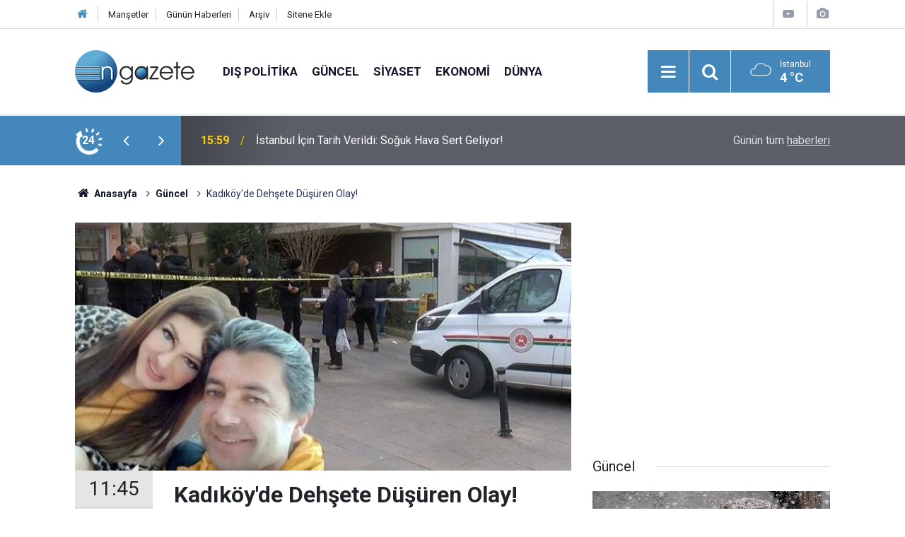

--- FILE ---
content_type: text/html; charset=UTF-8
request_url: https://www.ngazete.com/kadikoyde-dehsete-dusuren-olay-155820h.htm
body_size: 8129
content:
<!doctype html>
	<html lang="tr">
	<head>
		<meta charset="utf-8"/>
		<meta http-equiv="X-UA-Compatible" content="IE=edge"/>
		<meta name="viewport" content="width=device-width, initial-scale=1"/>
		<title>Kadıköy&#039;de Dehşete Düşüren Olay!</title>
		<meta name="description" content="İstanbul Kadıköy&#039;de bir kadın, eşini bıçaklayıp üzerine kızgın yağ döktükten sonra oturdukları binanın 3. katından atladı. Eşi olay yerinde hayatını kaybederken, kadın ise yaralı olarak kaldırıldığı hastanede yaşamını yitirdi." />
<link rel="canonical" href="https://www.ngazete.com/kadikoyde-dehsete-dusuren-olay-155820h.htm" />
<link rel="amphtml" href="https://www.ngazete.com/service/amp/kadikoyde-dehsete-dusuren-olay-155820h.htm" />
<meta property="og:type" content="article" />
<meta property="og:site_name" content="N Gazete" />
<meta property="og:url" content="https://www.ngazete.com/kadikoyde-dehsete-dusuren-olay-155820h.htm" />
<meta property="og:title" content="Kadıköy&#039;de Dehşete Düşüren Olay!" />
<meta property="og:description" content="İstanbul Kadıköy&#039;de bir kadın, eşini bıçaklayıp üzerine kızgın yağ döktükten sonra oturdukları binanın 3. katından atladı. Eşi olay yerinde hayatını kaybederken, kadın ise yaralı olarak kaldırıldığı hastanede yaşamını yitirdi." />
<meta property="og:image" content="https://www.ngazete.com/d/news/155219.jpg" />
<meta property="og:image:width" content="702" />
<meta property="og:image:height" content="351" />
<meta name="twitter:card" content="summary_large_image" />
<meta name="twitter:site" content="@ngazetecom" />
<meta name="twitter:url"  content="https://www.ngazete.com/kadikoyde-dehsete-dusuren-olay-155820h.htm" />
<meta name="twitter:title" content="Kadıköy&#039;de Dehşete Düşüren Olay!" />
<meta name="twitter:description" content="İstanbul Kadıköy&#039;de bir kadın, eşini bıçaklayıp üzerine kızgın yağ döktükten sonra oturdukları binanın 3. katından atladı. Eşi olay yerinde hayatını kaybederken, kadın ise yaralı olarak kaldırıldığı hastanede yaşamını yitirdi." />
<meta name="twitter:image" content="https://www.ngazete.com/d/news/155219.jpg" />
<meta name="google-play-app" content="app-id=com.cmbilisim.cmnews.ngazete" />
		<meta name="robots" content="max-snippet:-1, max-image-preview:large, max-video-preview:-1"/>
		<link rel="manifest" href="/manifest.json"/>
		<link rel="icon" href="https://www.ngazete.com/d/assets/favicon/favicon.ico"/>
		<meta name="generator" content="CM News 6.0"/>

		<link rel="preconnect" href="https://fonts.gstatic.com"/>
		<link rel="preconnect" href="https://www.google-analytics.com"/>
		<link rel="preconnect" href="https://stats.g.doubleclick.net"/>
		<link rel="preconnect" href="https://tpc.googlesyndication.com"/>
		<link rel="preconnect" href="https://pagead2.googlesyndication.com"/>

		<link rel="stylesheet" href="https://www.ngazete.com/d/assets/bundle/2019-main.css?1707309893"/>

		<script>
			const BURL = "https://www.ngazete.com/",
				DURL = "https://www.ngazete.com/d/";
		</script>
		<script type="text/javascript" src="https://www.ngazete.com/d/assets/bundle/2019-main.js?1707309893" async></script>

		<!-- Global site tag (gtag.js) - Google Analytics -->
<script async src="https://www.googletagmanager.com/gtag/js?id=UA-122651570-1"></script>
<script>
window.dataLayer = window.dataLayer || [];
function gtag(){dataLayer.push(arguments);}
gtag('js', new Date());

gtag('config', 'UA-122651570-1');
</script>	</head>
	<body class="body-main news-detail news-10">
		<header class="base-header header-01">

	<div class="nav-top-container d-none d-lg-block">
		<div class="container">
			<div class="row">
				<div class="col">
					<nav class="nav-top">
	<div><a href="/" title="Anasayfa"><i class="icon-home"></i></a></div>
	<div><a href="/mansetler" title="Manşetler">Manşetler</a></div>
	<div>
		<a href="/son-haberler" title="Günün Haberleri">Günün Haberleri</a>
	</div>
	<div><a href="/ara" title="Arşiv">Arşiv</a></div>
	<div><a href="/sitene-ekle" title="Sitene Ekle">Sitene Ekle</a></div>
</nav>				</div>
				<div class="col-auto nav-icon">
					<div>
	<a href="/web-tv" title="Web TV"><span class="icon-youtube-play"></span></a>
</div>
<div>
	<a href="/foto-galeri" title="Foto Galeri"><span class="icon-camera"></span></a>
</div>
				</div>
			</div>
		</div>
	</div>

	<div class="nav-main-container">
		<div class="container">
			<div class="row h-100 align-items-center flex-nowrap">
				<div class="col-10 col-xl-auto brand">
					<a href="/" rel="home" title="N Gazete">
						<img class="lazy" loading="lazy" data-src="https://www.ngazete.com/d/assets/logo.png" alt="N Gazete" width="169" height="60"/>
					</a>
				</div>
				<div class="col-xl-auto d-none d-xl-block">
					<ul class="nav-main d-flex flex-row">
													<li>
								<a href="/dis-politika-haberleri-19hk.htm" title="Dış Politika">Dış Politika</a>
							</li>
														<li>
								<a href="/guncel-haberleri-10hk.htm" title="Güncel">Güncel</a>
							</li>
														<li>
								<a href="/siyaset-haberleri-11hk.htm" title="Siyaset">Siyaset</a>
							</li>
														<li>
								<a href="/ekonomi-haberleri-12hk.htm" title="Ekonomi">Ekonomi</a>
							</li>
														<li>
								<a href="/dunya-haberleri-13hk.htm" title="Dünya">Dünya</a>
							</li>
												</ul>
				</div>
				<div class="col-2 col-xl-auto d-flex justify-content-end ml-auto">
					<ul class="nav-tool d-flex flex-row">
						<li>
							<button class="btn show-all-menu" aria-label="Menu"><i class="icon-menu"></i></button>
						</li>
						<!--li class="d-none d-sm-block"><button class="btn" aria-label="Ara"><i class="icon-search"></i></button></li-->
						<li class="d-none d-sm-block">
							<a class="btn" href="/ara"><i class="icon-search"></i></a>
						</li>
													<li class="align-items-center d-none d-lg-flex weather">
								<span class="weather-icon float-left"><i class="icon-accu-7"></i></span>
																<div class="weather-info float-left">
									<div class="city">İstanbul										<span>4 °C</span></div>
								</div>
							</li>
											</ul>
				</div>
			</div>
		</div>
	</div>

	<section class="bar-last-news">
	<div class="container d-flex align-items-center">
		<div class="icon">
			<i class="icon-spin-cm-1 animate-spin"></i>
			<span>24</span>
		</div>
		<div class="items">
			<div class="owl-carousel owl-align-items-center" data-options='{
				"items": 1,
				"rewind": true,
				"autoplay": true,
				"autoplayHoverPause": true,
				"dots": false,
				"nav": true,
				"navText": "icon-angle",
				"animateOut": "slideOutUp",
				"animateIn": "slideInUp"}'
			>
									<div class="item">
						<span class="time">15:59</span>
						<a href="/istanbul-icin-tarih-verildi-soguk-hava-sert-geliyor-232883h.htm">İstanbul İçin Tarih Verildi: Soğuk Hava Sert Geliyor!</a>
					</div>
										<div class="item">
						<span class="time">15:56</span>
						<a href="/orta-dogu-2026-kirilgan-baris-yaklasan-firtina-232882h.htm">Orta Doğu 2026: Kırılgan Barış, Yaklaşan Fırtına?!</a>
					</div>
										<div class="item">
						<span class="time">15:52</span>
						<a href="/turkiye-bu-vahseti-konusuyor-15-yasindaki-katilin-ifadesi-ortaya-cikti-232881h.htm">Türkiye Bu Vahşeti Konuşuyor! 15 Yaşındaki Katilin İfadesi Ortaya Çıktı!</a>
					</div>
										<div class="item">
						<span class="time">15:48</span>
						<a href="/suriye-ordusu-ilerliyor-sdg-koseye-sikisti-yeni-operasyon-sinyali-232880h.htm">Suriye Ordusu İlerliyor: SDG Köşeye Sıkıştı! Yeni Operasyon Sinyali</a>
					</div>
										<div class="item">
						<span class="time">15:45</span>
						<a href="/gazzenin-gelecegi-icin-kritik-adim-trumptan-erdogana-kurucu-uyelik-daveti-232879h.htm">Gazze’nin Geleceği İçin Kritik Adım! Trump'tan Erdoğan'a Kurucu Üyelik Daveti!</a>
					</div>
										<div class="item">
						<span class="time">15:40</span>
						<a href="/turkiye-gecen-yil-en-fazla-peugeot-satilan-3-ulke-oldu-232878h.htm">Türkiye Geçen Yıl En Fazla Peugeot Satılan 3. Ülke Oldu</a>
					</div>
										<div class="item">
						<span class="time">15:37</span>
						<a href="/biyoteknoloji-vadisi-slovenyaya-ornek-model-oldu-232877h.htm">Biyoteknoloji Vadisi Slovenya'ya Örnek Model Oldu</a>
					</div>
										<div class="item">
						<span class="time">15:36</span>
						<a href="/ayder-forumunda-akkuyu-ngsnin-ulke-ekonomisine-ve-enerji-guvenligine-katkilari-ele-232876h.htm">Ayder Forumu'nda Akkuyu Ngs'nin Ülke Ekonomisine ve Enerji Güvenliğine Katkıları Ele Alındı</a>
					</div>
										<div class="item">
						<span class="time">15:34</span>
						<a href="/istanbulda-gecen-yil-ozel-saglik-kuruluslarina-21-bin-denetim-yapildi-232875h.htm">İstanbul'da Geçen Yıl Özel Sağlık Kuruluşlarına 21 Bin Denetim Yapıldı</a>
					</div>
										<div class="item">
						<span class="time">15:34</span>
						<a href="/dmmden-kurtlere-yonelik-hasmane-tutum-sergileniyor-iddiasina-yalanlama-232874h.htm">DMM'den "Kürtlere Yönelik Hasmane Tutum Sergileniyor" İddiasına Yalanlama</a>
					</div>
								</div>
		</div>
		<div class="all-link">
			<a href="/son-haberler">Günün tüm <u>haberleri</u></a>
		</div>
	</div>
</section>
</header>

<section class="breadcrumbs">
	<div class="container">

		<ol>
			<li><a href="https://www.ngazete.com/"><h1><i class="icon-home"></i> Anasayfa</h1></a></li>
																		<li><a href="https://www.ngazete.com/guncel-haberleri-10hk.htm"><h2>Güncel</h2></a></li>
																					<li><h3>Kadıköy'de Dehşete Düşüren Olay!</h3></li>
									</ol>

	</div>
</section>
<!-- -->
	<main role="main">
		<div class="banner-pageskin container"><div class="pageskin-left"><div class=" fixed"><script async src="https://pagead2.googlesyndication.com/pagead/js/adsbygoogle.js?client=ca-pub-8583511846980947"
     crossorigin="anonymous"></script>
<!-- kule -->
<ins class="adsbygoogle"
     style="display:block"
     data-ad-client="ca-pub-8583511846980947"
     data-ad-slot="3501185831"
     data-ad-format="auto"
     data-full-width-responsive="true"></ins>
<script>
     (adsbygoogle = window.adsbygoogle || []).push({});
</script></div></div><div class="pageskin-right"><div class=" fixed"><script async src="https://pagead2.googlesyndication.com/pagead/js/adsbygoogle.js?client=ca-pub-8583511846980947"
     crossorigin="anonymous"></script>
<!-- kule -->
<ins class="adsbygoogle"
     style="display:block"
     data-ad-client="ca-pub-8583511846980947"
     data-ad-slot="3501185831"
     data-ad-format="auto"
     data-full-width-responsive="true"></ins>
<script>
     (adsbygoogle = window.adsbygoogle || []).push({});
</script></div></div></div>		<div class="container section-padding-gutter">
							<div class="row">
	<div class="col-12 col-lg-8">
	<div class="page-content ">
	<div class="post-article" id="news-155820" data-order="1" data-id="155820" data-title="Kadıköy&#039;de Dehşete Düşüren Olay!" data-url="https://www.ngazete.com/kadikoyde-dehsete-dusuren-olay-155820h.htm">
		<div class="article-detail news-detail">

			<div class="article-image">
									<div class="imgc image">
						<img class="lazy" loading="lazy" src="[data-uri]" data-src="https://www.ngazete.com/d/news/155219.jpg" data-sizes="auto" data-srcset-pass="https://www.ngazete.com/d/news_ts/155219.jpg 414w, https://www.ngazete.com/d/news_t/155219.jpg 702w, https://www.ngazete.com/d/news/155219.jpg 1280w" alt="Kadıköy&#039;de Dehşete Düşüren Olay!"/>
					</div>
							</div>

			<aside class="article-side">
				<div class="position-sticky">
					<div class="content-date">
						<time class="p1" datetime="2023-04-01 11:45:05">11:45</time>
						<span class="p2">01 Nisan 2023</span>
					</div>
					<div class="content-tools bookmark-block" data-type="1" data-twitter="ngazetecom">
						<button class="icon-mail-alt bg" onclick="return openPopUp_520x390('/send_to_friend.php?type=1&amp;id=155820');" title="Arkadaşına Gönder"></button>
						<button class="icon-print bg" onclick="return openPopUp_670x500('/print.php?type=1&amp;id=155820')" title="Yazdır"></button>

													<button class="icon-comment bg" onclick="$.scrollTo('#comment_form_155820', 600);" title="Yorum Yap"></button>
																	</div>
				</div>
			</aside>

			<article class="article-content">

				<div class="content-heading">
					<h1 class="content-title">Kadıköy'de Dehşete Düşüren Olay!</h1>
					<p class="content-description">İstanbul Kadıköy'de bir kadın, eşini bıçaklayıp üzerine kızgın yağ döktükten sonra oturdukları binanın 3. katından atladı. Eşi olay yerinde hayatını kaybederken, kadın ise yaralı olarak kaldırıldığı hastanede yaşamını yitirdi.</p>
				</div>

				
							<section class="banner banner-float"><script async src="https://pagead2.googlesyndication.com/pagead/js/adsbygoogle.js?client=ca-pub-8583511846980947"
     crossorigin="anonymous"></script>
<!-- Kare -->
<ins class="adsbygoogle"
     style="display:block"
     data-ad-client="ca-pub-8583511846980947"
     data-ad-slot="2724480153"
     data-ad-format="auto"
     data-full-width-responsive="true"></ins>
<script>
     (adsbygoogle = window.adsbygoogle || []).push({});
</script></section>
		
				<div class="text-content">
					<p>İstanbul Kadıköy'de dehşete düşüren bir olay yaşandı. Eşi ile kavga eden Hande Arslan, hakim olduğu öğrenilen eşi Necmi Arslan'ı bıçaklayıp üzerine kızgın yağ döktükten sonra oturdukları binanın 3. katından atladı. İki çocukları olan çift hayatını kaybetti.</p><p>Olay saat 10.00 sıralarında 7 katlı bir binanın 3.katında yaşandı. Anadolu Adliyesi'nde görevli Hakim Necmi Arslan (54) ile eşi Hande Arslan (43) arasında henüz belirlenemeyen bir nedenle tartışma çıktı.</p><p>Hande Arslan, bıçakla yaraladığı eşinin üzerine kızgın yağ dökerek yaktı. Ardından da kendisini 3. kattaki evlerinin balkonundan boşluğa bıraktı.</p><p>İhbar üzerine olay yerine polis ve sağlık ekipleri sevk edildi. Sağlık ekipleri yaralı halde yatan Hande Arslan'ı ambulansla, Göztepe Şehir Hastanesi'ne sevk etti.</p><p>Bina görevlisi Murat Taşçıoğlu, eşinin hastaneye kaldırıldığını söylemek için hakim Necmi Arslan'a mesaj attı, fakat yanıt alamadı. Dairede başka birinin olup olmadığını öğrenmek isteyen polis ekipleri ise, kapıyı çilingirle açarak içeri girdi.</p><p>Ekipler hakim Necmi Arslan'ı bıçaklanmış halde yerde yatarken buldu. Necmi Arslan'ın vücudunda kızgın yağ ile oluştuğu anlaşılan yanıklar ve darp izleri olduğu öğrenildi. Sağlık ekipleri Necmi Arslan'ın hayatını kaybettiğini belirledi.</p><div class="banner banner-wide"><script async src="https://pagead2.googlesyndication.com/pagead/js/adsbygoogle.js?client=ca-pub-8583511846980947"
     crossorigin="anonymous"></script>
<!-- Kare -->
<ins class="adsbygoogle"
     style="display:block"
     data-ad-client="ca-pub-8583511846980947"
     data-ad-slot="2724480153"
     data-ad-format="auto"
     data-full-width-responsive="true"></ins>
<script>
     (adsbygoogle = window.adsbygoogle || []).push({});
</script></div><p>Hastaneye kaldırılan yaralı kadın ise tüm müdahalelere rağmen kurtarılamadı. Olay yeri inceleme ekiplerinin çalışmalarını tamamlamasının ardıdan Necmi Arslan'ın cenazesi Adli Tıp Kurumu Morgu'na kaldırıldı. Hande Arslan'ın hakim eşini bıçakladıktan sonra balkondan aşağı atladığı anlar ise güvenlik kameralarına yansıdı.</p><p>'ÇOCUKLARI KREŞTEYMİŞ'</p><p>Arslan ailesinin komşularından Durukan Doğan, "Aslında boştu yer dönüp baktığımda yerde birisi yatıyordu Başında 3-4 kişi vardı. Biz bayıldı diye düşünmüştük. Sonra insanlar yukarıya bakınca herhalde dedik düştü atladı. İlk düştüğü anda yerde kan yoktu ondan sonra cinayet vakası olduğunu öğrendik. Eşinin hakim olduğunu öğrendik. Ondan sonra da intihar girişiminde bulunduğunu ve atladığını öğrendik." dedi.</p><p>Mahalle esnafı Saffet Sümer de "Biz sonradan fark ettik. Hanımefendi kocasını öldürmüş, kocasının hakim olduğunu söylediler. Komşumuz yanımızda. Kadın da 3. kattan atmış kendisini aşağı. 2 tane çocuğu var diyorlar. Biri 3 yaşında, biri 5-6 yaşında. Kreşteymiş çocukları. Kadını hastaneye kaldırdılar. Eşi de rahmetli olmuş." dedi.</p><p><img alt="kadikoyde-dehsete-dusuren-olay1.webp" class="lazy" data-src="https://www.ngazete.com/d/other/2023/04/01/kadikoyde-dehsete-dusuren-olay1.webp" height="680" src="[data-uri]" width="702"></p><p>Hakim eşini bıçaklayıp kızgın yağ ile yakan kadın intihar etti - 3Hakim Necmi Arslan (54) ile eşi Hande Arslan (43)<br>Bina görevlisi Murat Taşçıoğlu ise, "Bana sabah haber verdiler. Ben de indim baktım 8 numarada oturan komşu. Ben ilk kendi düştü diye sandım. Bilmiyorduk olayı. Sonradan araştırınca öğrendik. Eşini bıçaklamış aşağı düşmüş. Eşi Anadolu Adliyesi'nde hakimlik yapıyor. Eşine ulaşamayınca tekrar polis çağırdık." diye konuştu.</p><p>Ailenin komşusu olduğunu söyleyen başka bir kişi ise, kadının ilk önce hakim eşini bıçakladığını ardından da kendini 3. kattan aşağı attığını söyledi.<br></p></p>				</div>

				
				
				
				
				
				
				
			</article>
		</div>

					<section class="banner banner-wide"><script async src="https://pagead2.googlesyndication.com/pagead/js/adsbygoogle.js?client=ca-pub-8583511846980947"
     crossorigin="anonymous"></script>
<!-- Banner Reklam -->
<ins class="adsbygoogle"
     style="display:block"
     data-ad-client="ca-pub-8583511846980947"
     data-ad-slot="7818677122"
     data-ad-format="auto"
     data-full-width-responsive="true"></ins>
<script>
     (adsbygoogle = window.adsbygoogle || []).push({});
</script></section>
		
				<section class="comment-block">
		<header class="caption"><span>HABERE</span> YORUM KAT</header>

		<div class="comment_add clearfix">
	<form method="post" id="comment_form_155820" onsubmit="return addComment(this, 1, 155820);">
		<textarea name="comment_content" class="comment_content" rows="6" placeholder="YORUMUNUZ" maxlength="500"></textarea>
		<input type="hidden" name="reply" value="0"/>
		<span class="reply_to"></span>
		<input type="text" name="member_name" class="member_name" placeholder="AD-SOYAD"/>
		<input type="submit" name="comment_submit" class="comment_submit" value="YORUMLA"/>
	</form>
			<div class="info"><b>UYARI:</b> Küfür, hakaret, rencide edici cümleler veya imalar, inançlara saldırı içeren, imla kuralları ile yazılmamış,<br /> Türkçe karakter kullanılmayan ve büyük harflerle yazılmış yorumlar onaylanmamaktadır.</div>
	</div>
		
	</section>


<!-- -->

					<section class="banner banner-wide"><script async src="https://pagead2.googlesyndication.com/pagead/js/adsbygoogle.js?client=ca-pub-8583511846980947"
     crossorigin="anonymous"></script>
<!-- Banner Reklam -->
<ins class="adsbygoogle"
     style="display:block"
     data-ad-client="ca-pub-8583511846980947"
     data-ad-slot="7818677122"
     data-ad-format="auto"
     data-full-width-responsive="true"></ins>
<script>
     (adsbygoogle = window.adsbygoogle || []).push({});
</script></section>
		
		<header class="sub-page-caption"><span>Önceki ve Sonraki Haberler</span></header>

<section class="news-other-nav">
			<a class="prev" href="/eytliler-ilk-maasini-ne-zaman-alacak-155819h.htm" rel="prev">
			<i class="icon-angle-left"></i>
			<div class="imgc">
				<img class="lazy" loading="lazy" data-src="https://www.ngazete.com/d/news/148072.jpg" alt="EYT&#039;liler ilk maaşını ne zaman alacak?"/>
			</div>
			<span class="t">EYT'liler ilk maaşını ne zaman alacak?</span>
		</a>
				<a class="next" href="/selvi-kilicdaroglu-da-twittera-giris-yapti-155806h.htm" rel="next">
			<i class="icon-angle-right"></i>
			<div class="imgc">
				<img class="lazy" loading="lazy" data-src="https://www.ngazete.com/d/news/155214.jpg" alt="Selvi Kılıçdaroğlu da Twitter&#039;a giriş yaptı"/>
			</div>
			<span class="t">Selvi Kılıçdaroğlu da Twitter'a giriş yaptı</span>
		</a>
	</section>
					<section class="banner banner-wide"><script async src="https://pagead2.googlesyndication.com/pagead/js/adsbygoogle.js?client=ca-pub-8583511846980947"
     crossorigin="anonymous"></script>
<!-- Banner Reklam -->
<ins class="adsbygoogle"
     style="display:block"
     data-ad-client="ca-pub-8583511846980947"
     data-ad-slot="7818677122"
     data-ad-format="auto"
     data-full-width-responsive="true"></ins>
<script>
     (adsbygoogle = window.adsbygoogle || []).push({});
</script></section>
			</div>
	</div>
	</div>
			<div class="col-12 col-lg-4">
						<section class="banner banner-side"><script async src="https://pagead2.googlesyndication.com/pagead/js/adsbygoogle.js?client=ca-pub-8583511846980947"
     crossorigin="anonymous"></script>
<!-- Kare -->
<ins class="adsbygoogle"
     style="display:block"
     data-ad-client="ca-pub-8583511846980947"
     data-ad-slot="2724480153"
     data-ad-format="auto"
     data-full-width-responsive="true"></ins>
<script>
     (adsbygoogle = window.adsbygoogle || []).push({});
</script></section>
		<section class="side-content news-side-list ">
			<header class="side-caption">
			<div><span>Güncel </span></div>
		</header>
		<div class="row">
																<div class="col-12 mb-4 box-02">
						<div class="post-item ia">
			<a href="/istanbul-icin-tarih-verildi-soguk-hava-sert-geliyor-232883h.htm">
				<div class="imgc">
					<img class="lazy" loading="lazy" data-src="https://www.ngazete.com/d/news/232546.jpg" alt="İstanbul İçin Tarih Verildi: Soğuk Hava Sert Geliyor!"/>
				</div>
				<span class="t">İstanbul İçin Tarih Verildi: Soğuk Hava Sert Geliyor!</span>
											</a>
		</div>
					</div>
			
														<div class="col-12 mb-4 box-02">
						<div class="post-item ia">
			<a href="/orta-dogu-2026-kirilgan-baris-yaklasan-firtina-232882h.htm">
				<div class="imgc">
					<img class="lazy" loading="lazy" data-src="https://www.ngazete.com/d/news/232545.jpg" alt="Orta Doğu 2026: Kırılgan Barış, Yaklaşan Fırtına?!"/>
				</div>
				<span class="t">Orta Doğu 2026: Kırılgan Barış, Yaklaşan Fırtına?!</span>
											</a>
		</div>
					</div>
															<div class="col-12">
								<section class="banner banner-side"><script async src="https://pagead2.googlesyndication.com/pagead/js/adsbygoogle.js?client=ca-pub-8583511846980947"
     crossorigin="anonymous"></script>
<!-- Kare -->
<ins class="adsbygoogle"
     style="display:block"
     data-ad-client="ca-pub-8583511846980947"
     data-ad-slot="2724480153"
     data-ad-format="auto"
     data-full-width-responsive="true"></ins>
<script>
     (adsbygoogle = window.adsbygoogle || []).push({});
</script></section>
						</div>
			
														<div class="col-12 mb-4 box-02">
						<div class="post-item ia">
			<a href="/turkiye-bu-vahseti-konusuyor-15-yasindaki-katilin-ifadesi-ortaya-cikti-232881h.htm">
				<div class="imgc">
					<img class="lazy" loading="lazy" data-src="https://www.ngazete.com/d/news/232544.jpg" alt="Türkiye Bu Vahşeti Konuşuyor! 15 Yaşındaki Katilin İfadesi Ortaya Çıktı!"/>
				</div>
				<span class="t">Türkiye Bu Vahşeti Konuşuyor! 15 Yaşındaki Katilin İfadesi Ortaya Çıktı!</span>
											</a>
		</div>
					</div>
			
														<div class="col-12 mb-4 box-02">
						<div class="post-item ia">
			<a href="/erzurumda-keresteciler-sitesinde-cikan-yangina-mudahale-ediliyor-232873h.htm">
				<div class="imgc">
					<img class="lazy" loading="lazy" data-src="https://www.ngazete.com/d/news/232536.jpg" alt="Erzurum&#039;da Keresteciler Sitesi&#039;nde Çıkan Yangına Müdahale Ediliyor"/>
				</div>
				<span class="t">Erzurum'da Keresteciler Sitesi'nde Çıkan Yangına Müdahale Ediliyor</span>
											</a>
		</div>
					</div>
															<div class="col-12">
								<section class="banner banner-side"><script async src="https://pagead2.googlesyndication.com/pagead/js/adsbygoogle.js?client=ca-pub-8583511846980947"
     crossorigin="anonymous"></script>
<!-- Kare -->
<ins class="adsbygoogle"
     style="display:block"
     data-ad-client="ca-pub-8583511846980947"
     data-ad-slot="2724480153"
     data-ad-format="auto"
     data-full-width-responsive="true"></ins>
<script>
     (adsbygoogle = window.adsbygoogle || []).push({});
</script></section>
						</div>
			
														<div class="col-12 mb-4 box-02">
						<div class="post-item ia">
			<a href="/bakan-tekin-asrin-hirsizligini-saklamak-icin-yusuf-tekin-karnelerden-ataturku-232872h.htm">
				<div class="imgc">
					<img class="lazy" loading="lazy" data-src="https://www.ngazete.com/d/news/232535.jpg" alt="Bakan Tekin: Asrın Hırsızlığını Saklamak İçin &#039;Yusuf Tekin Karnelerden Atatürk&#039;ü Kaldırdı&#039; Yalanına Sarılıyorlar"/>
				</div>
				<span class="t">Bakan Tekin: Asrın Hırsızlığını Saklamak İçin 'Yusuf Tekin Karnelerden Atatürk'ü Kaldırdı' Yalanına Sarılıyorlar</span>
											</a>
		</div>
					</div>
			
														<div class="col-12 mb-4 box-02">
						<div class="post-item ia">
			<a href="/comude-meme-kanseri-tumorunu-10-dakikada-analiz-eden-cihaz-gelistirildi-232871h.htm">
				<div class="imgc">
					<img class="lazy" loading="lazy" data-src="https://www.ngazete.com/d/news/232534.jpg" alt="Çomü&#039;de Meme Kanseri Tümörünü 10 Dakikada Analiz Eden Cihaz Geliştirildi"/>
				</div>
				<span class="t">Çomü'de Meme Kanseri Tümörünü 10 Dakikada Analiz Eden Cihaz Geliştirildi</span>
											</a>
		</div>
					</div>
															<div class="col-12">
								<section class="banner banner-side"><script async src="https://pagead2.googlesyndication.com/pagead/js/adsbygoogle.js?client=ca-pub-8583511846980947"
     crossorigin="anonymous"></script>
<!-- Kare -->
<ins class="adsbygoogle"
     style="display:block"
     data-ad-client="ca-pub-8583511846980947"
     data-ad-slot="2724480153"
     data-ad-format="auto"
     data-full-width-responsive="true"></ins>
<script>
     (adsbygoogle = window.adsbygoogle || []).push({});
</script></section>
						</div>
			
														<div class="col-12 mb-4 box-02">
						<div class="post-item ia">
			<a href="/ankara-savas-sebebi-demisti-yunanistandan-turkiyeye-12-mil-tehdidi-232817h.htm">
				<div class="imgc">
					<img class="lazy" loading="lazy" data-src="https://www.ngazete.com/d/news/232479.jpg" alt="Ankara Savaş Sebebi Demişti! Yunanistan&#039;dan Türkiye&#039;ye 12 Mil Tehdidi"/>
				</div>
				<span class="t">Ankara Savaş Sebebi Demişti! Yunanistan'dan Türkiye'ye 12 Mil Tehdidi</span>
											</a>
		</div>
					</div>
			
														<div class="col-12 mb-4 box-02">
						<div class="post-item ia">
			<a href="/nobel-komitesi-machadonun-odulunu-trumpa-vermesinin-kazanani-degistirmeyecegini-232870h.htm">
				<div class="imgc">
					<img class="lazy" loading="lazy" data-src="https://www.ngazete.com/d/news/232533.jpg" alt="Nobel Komitesi, Machado&#039;nun Ödülünü Trump&#039;a Vermesinin Kazananı Değiştirmeyeceğini Bildirdi"/>
				</div>
				<span class="t">Nobel Komitesi, Machado'nun Ödülünü Trump'a Vermesinin Kazananı Değiştirmeyeceğini Bildirdi</span>
											</a>
		</div>
					</div>
												</div>
</section>			<section class="banner banner-side"><script async src="https://pagead2.googlesyndication.com/pagead/js/adsbygoogle.js?client=ca-pub-8583511846980947"
     crossorigin="anonymous"></script>
<!-- Kare -->
<ins class="adsbygoogle"
     style="display:block"
     data-ad-client="ca-pub-8583511846980947"
     data-ad-slot="2724480153"
     data-ad-format="auto"
     data-full-width-responsive="true"></ins>
<script>
     (adsbygoogle = window.adsbygoogle || []).push({});
</script></section>
				</div>
		</div>
		</div>
	</main>

				<section class="banner banner-wide"><script async src="https://pagead2.googlesyndication.com/pagead/js/adsbygoogle.js?client=ca-pub-8583511846980947"
     crossorigin="anonymous"></script>
<!-- Banner Reklam -->
<ins class="adsbygoogle"
     style="display:block"
     data-ad-client="ca-pub-8583511846980947"
     data-ad-slot="7818677122"
     data-ad-format="auto"
     data-full-width-responsive="true"></ins>
<script>
     (adsbygoogle = window.adsbygoogle || []).push({});
</script></section>
		<footer class="base-footer footer-01">
	<div class="nav-top-container">
		<div class="container">
			<div class="row">
				<div class="col-12 col-lg-auto">
					N Gazete &copy; 2018				</div>
				<div class="col-12 col-lg-auto">
					<nav class="nav-footer">
	<div><a href="/" title="Anasayfa">Anasayfa</a></div>
	<div><a href="/kunye" title="Künye">Künye</a></div>
	<div><a href="/iletisim" title="İletişim">İletişim</a></div>
	<div>
		<a href="/gizlilik-ilkeleri" title="Gizlilik İlkeleri">Gizlilik İlkeleri</a>
	</div>
	<div><a href="/sitene-ekle" title="Sitene Ekle">Sitene Ekle</a></div>
</nav>
				</div>
				<div class="col-12 col-lg-auto">
					<div class="nav-social"><a class="facebook-bg" href="https://www.facebook.com/ngazete" rel="nofollow noopener noreferrer" target="_blank" title="Facebook ile takip et"><i class="icon-facebook"></i></a><a class="twitter-bg" href="https://twitter.com/ngazetecom" rel="nofollow noopener noreferrer" target="_blank" title="Twitter ile takip et"><i class="icon-twitter"></i></a><a class="rss-bg" href="/service/rss.php" target="_blank" title="RSS, News Feed, Haber Beslemesi"><i class="icon-rss"></i></a></div>				</div>
			</div>
		</div>
	</div>
		<div class="container">
		<div class="row">
			<div class="col cm-sign">
				<i class="icon-cm" title="CM Bilişim Teknolojileri"></i>
				<a href="https://www.cmbilisim.com/haber-portali-20s.htm?utm_referrer=https%3A%2F%2Fwww.ngazete.com%2F" target="_blank" title="CMNews Haber Portalı Yazılımı">Haber Portalı Yazılımı</a>
			</div>
		</div>
	</div>
</footer>
<div id="nav-all" class="nav-all nav-all-01 overlay">
	<div class="logo-container">
		<img src="https://www.ngazete.com/d/assets/logo.png" alt="N Gazete" width="169" height="60" class="show-all-menu">
		<button id="close-nav-all" class="show-all-menu close"><i class="icon-cancel"></i></button>
	</div>
	<div class="search-container">
		<form action="/ara">
			<input type="text" placeholder="Sitede Ara" name="key"><button type="submit"><i class="icon-search"></i></button>
		</form>
	</div>
	<nav>
		<header class="caption">Haberler</header>
<ul class="topics">
		<li><a href="/son-haberler">Son Haberler</a></li>
	<li><a href="/mansetler">Manşetler</a></li>
			<li>
			<a href="/dis-politika-haberleri-19hk.htm" title="Dış Politika">Dış Politika</a>
		</li>
				<li>
			<a href="/guncel-haberleri-10hk.htm" title="Güncel">Güncel</a>
		</li>
				<li>
			<a href="/siyaset-haberleri-11hk.htm" title="Siyaset">Siyaset</a>
		</li>
				<li>
			<a href="/ekonomi-haberleri-12hk.htm" title="Ekonomi">Ekonomi</a>
		</li>
				<li>
			<a href="/dunya-haberleri-13hk.htm" title="Dünya">Dünya</a>
		</li>
				<li>
			<a href="/spor-haberleri-17hk.htm" title="Spor">Spor</a>
		</li>
				<li>
			<a href="/saglik-haberleri-15hk.htm" title="Sağlık">Sağlık</a>
		</li>
				<li>
			<a href="/medya-haberleri-21hk.htm" title="Medya">Medya</a>
		</li>
				<li>
			<a href="/bugun-doganlar-olenler-haberleri-16hk.htm" title="Bugün Doğanlar / Ölenler">Bugün Doğanlar / Ölenler</a>
		</li>
				<li>
			<a href="/kultur-sanat-haberleri-20hk.htm" title="Kültür Sanat">Kültür Sanat</a>
		</li>
				<li>
			<a href="/bilim-teknoloji-haberleri-14hk.htm" title="Bilim - Teknoloji">Bilim - Teknoloji</a>
		</li>
				<li>
			<a href="/yasam-haberleri-23hk.htm" title="Yaşam">Yaşam</a>
		</li>
		
</ul>
<header class="caption">Diğer İçerikler</header>
<ul class="topics">
		<li><a href="/foto-galeri">Foto Galeri</a></li>
	<li><a href="/web-tv">Web Tv</a></li>
	<li><a href="/yazarlar">Yazarlar</a></li>
	<li><a href="/gazete-mansetleri">Gazete Manşetleri</a></li>
	
</ul>
<header class="caption">Kurumsal</header>
<ul class="topics">
		<li><a href="/kunye">Künye</a></li>
	<li><a href="/iletisim">İletişim</a></li>
	<li><a href="/gizlilik-ilkeleri">Gizlilik İlkeleri</a></li>
	<li><a href="/kullanim-sartlari">Kullanım Şartları</a></li>
	<li><a href="/sitene-ekle">Geliştiriciler İçin</a></li>
	
</ul>	</nav>
</div>
<!-- -->
<script type="application/ld+json">
{
    "@context": "http://schema.org",
    "@graph": [
        {
            "@type": "WebSite",
            "url": "https://www.ngazete.com/",
            "name": "N Gazete",
            "description": "N Gazete",
            "potentialAction": {
                "@type": "SearchAction",
                "target": "https://www.ngazete.com/ara?key={search_term_string}",
                "query-input": "required name=search_term_string"
            }
        },
        {
            "@type": "Organization",
            "name": "N Gazete",
            "url": "https://www.ngazete.com/",
            "logo": "https://www.ngazete.com/d/assets/logo.png",
            "address": "Türkiye",
            "sameAs": [
                "https://www.facebook.com/ngazete",
                "https://www.twitter.com/ngazetecom"
            ]
        },
        {
            "@type": "BreadcrumbList",
            "itemListElement": [
                {
                    "@type": "ListItem",
                    "position": 1,
                    "name": "Anasayfa",
                    "item": "https://www.ngazete.com/"
                },
                {
                    "@type": "ListItem",
                    "position": 2,
                    "name": "Güncel",
                    "item": "https://www.ngazete.com/guncel-haberleri-10hk.htm"
                }
            ]
        },
        {
            "@type": "NewsArticle",
            "datePublished": "2023-04-01T11:45:09+03:00",
            "dateCreated": "2023-04-01T11:45:09+03:00",
            "dateModified": "2023-04-01T11:45:09+03:00",
            "headline": "Kadıköy&#039;de Dehşete Düşüren Olay!",
            "alternativeHeadline": "Kadıköy&#039;de Dehşete Düşüren Olay!",
            "description": "İstanbul Kadıköy&#039;de bir kadın, eşini bıçaklayıp üzerine kızgın yağ döktükten sonra oturdukları binanın 3. katından atladı. Eşi olay yerinde hayatını kaybederken, kadın ise yaralı olarak kaldırıldığı hastanede yaşamını yitirdi.",
            "articleSection": "Güncel",
            "image": [
                "https://www.ngazete.com/d/news/155219.jpg"
            ],
            "speakable": {
                "@type": "SpeakableSpecification",
                "cssSelector": [
                    ".content-title",
                    ".content-description",
                    ".text-content"
                ]
            },
            "author": {
                "@type": "Organization",
                "name": "N Gazete",
                "url": "https://www.ngazete.com/kunye",
                "logo": {
                    "@type": "ImageObject",
                    "url": "https://www.ngazete.com/d/assets/logo-amp.png",
                    "width": 600,
                    "height": 60
                }
            },
            "publisher": {
                "@type": "Organization",
                "name": "N Gazete",
                "url": "https://www.ngazete.com/kunye",
                "logo": {
                    "@type": "ImageObject",
                    "url": "https://www.ngazete.com/d/assets/logo-amp.png",
                    "width": 600,
                    "height": 60
                }
            },
            "mainEntityOfPage": "https://www.ngazete.com/kadikoyde-dehsete-dusuren-olay-155820h.htm",
            "inLanguage": "tr-TR"
        }
    ]
}
</script>
			<!-- 0.080192089080811 -->
	</body>
	</html>
	

--- FILE ---
content_type: text/html; charset=utf-8
request_url: https://www.google.com/recaptcha/api2/aframe
body_size: 267
content:
<!DOCTYPE HTML><html><head><meta http-equiv="content-type" content="text/html; charset=UTF-8"></head><body><script nonce="V5PrIbe7ZmWwHADThlQgwQ">/** Anti-fraud and anti-abuse applications only. See google.com/recaptcha */ try{var clients={'sodar':'https://pagead2.googlesyndication.com/pagead/sodar?'};window.addEventListener("message",function(a){try{if(a.source===window.parent){var b=JSON.parse(a.data);var c=clients[b['id']];if(c){var d=document.createElement('img');d.src=c+b['params']+'&rc='+(localStorage.getItem("rc::a")?sessionStorage.getItem("rc::b"):"");window.document.body.appendChild(d);sessionStorage.setItem("rc::e",parseInt(sessionStorage.getItem("rc::e")||0)+1);localStorage.setItem("rc::h",'1768658624810');}}}catch(b){}});window.parent.postMessage("_grecaptcha_ready", "*");}catch(b){}</script></body></html>